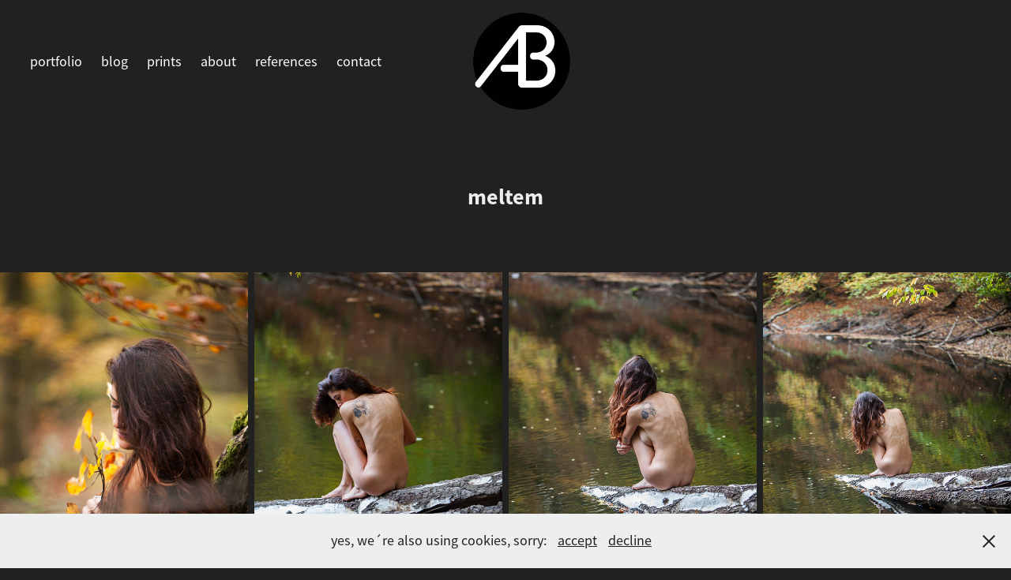

--- FILE ---
content_type: text/html; charset=utf-8
request_url: https://portfolio.andreas-l-berg.com/meltem
body_size: 4665
content:
<!DOCTYPE HTML>
<html lang="en-US">
<head>
  <meta charset="UTF-8" />
  <meta name="viewport" content="width=device-width, initial-scale=1" />
      <meta name="keywords"  content="WORK IN KASSEL,SELF-TAUGHT • FINE,ART • DEVELOPER,• ANALOGUE PHOTOGRAPHY,• OVER TWO,DECADES • CRAFTSMANSHIP,• PURITY •,PRECISION • PURE,UNADULTERATED IMAGES •,TRADITIONAL • REPORTAGE,• VISUAL STORYTELLING,• STREET PHOTOGRAPHY,• PORTRAIT​​​​​​​,Andreas L. Berg" />
      <meta name="description"  content="If I could explain what I see, I wouldn't need to photograph it!

It is a fragile process to capture &quot;Das Wesen der Dinge&quot;, always searching with a keen sense, I create images whose stories within are as deeply layered as the viewer is willing to go. My camera lets me get into situations and places where I probably wouldn't have got to without it.
For me, photography is first and foremost a traditional craft in which mastery of the shot is the decisive criterion. Since shortly before the turn of the millennium, I have been intensively involved with photography on a daily basis and initially dealt with the classic, analogue black-and-white technique. In today's digital I orientate myself on exactly those principles that lead to pure, unprocessed images.
My focus is on fine art, portraits and visual storytelling." />
      <meta name="twitter:card"  content="summary_large_image" />
      <meta name="twitter:site"  content="@AdobePortfolio" />
      <meta  property="og:title" content="Andreas L. Berg | Fine Art Photography - meltem" />
      <meta  property="og:description" content="If I could explain what I see, I wouldn't need to photograph it!

It is a fragile process to capture &quot;Das Wesen der Dinge&quot;, always searching with a keen sense, I create images whose stories within are as deeply layered as the viewer is willing to go. My camera lets me get into situations and places where I probably wouldn't have got to without it.
For me, photography is first and foremost a traditional craft in which mastery of the shot is the decisive criterion. Since shortly before the turn of the millennium, I have been intensively involved with photography on a daily basis and initially dealt with the classic, analogue black-and-white technique. In today's digital I orientate myself on exactly those principles that lead to pure, unprocessed images.
My focus is on fine art, portraits and visual storytelling." />
      <meta  property="og:image" content="https://cdn.myportfolio.com/c25c4de4-2966-41b8-aa05-8a0c71cc1719/be98916a-58a4-497e-96f5-a29e397d8c8e_rwc_0x0x851x851x851.png?h=414f67bbb0a7c7435ab3d78ac1ad909d" />
        <link rel="icon" href="https://cdn.myportfolio.com/c25c4de4-2966-41b8-aa05-8a0c71cc1719/83c484ab-9b9c-4539-a116-5cd6b68a25b2_carw_1x1x32.png?h=9f552cdd6cbdbedc043c67fd012c1587" />
        <link rel="apple-touch-icon" href="https://cdn.myportfolio.com/c25c4de4-2966-41b8-aa05-8a0c71cc1719/9676d404-61cb-4aed-88d4-8eae7e64e3c6_carw_1x1x180.png?h=4a6db21d40dd8179bab6a611816e0f63" />
      <link rel="stylesheet" href="/dist/css/main.css" type="text/css" />
      <link rel="stylesheet" href="https://cdn.myportfolio.com/c25c4de4-2966-41b8-aa05-8a0c71cc1719/766b6781890a46dd763e6423975af14c1765981577.css?h=9d44961cad648c373c67f56bb65ec324" type="text/css" />
    <link rel="canonical" href="https://portfolio.andreas-l-berg.com/meltem" />
      <title>Andreas L. Berg | Fine Art Photography - meltem</title>
    <script type="text/javascript" src="//use.typekit.net/ik/[base64].js?cb=35f77bfb8b50944859ea3d3804e7194e7a3173fb" async onload="
    try {
      window.Typekit.load();
    } catch (e) {
      console.warn('Typekit not loaded.');
    }
    "></script>
</head>
  <body class="transition-enabled">  <div class='page-background-video page-background-video-with-panel'>
  </div>
  <div class="js-responsive-nav">
    <div class="responsive-nav">
      <div class="close-responsive-click-area js-close-responsive-nav">
        <div class="close-responsive-button"></div>
      </div>
          <nav class="nav-container" data-hover-hint="nav" data-hover-hint-placement="bottom-start">
                <div class="gallery-title"><a href="/work" >portfolio</a></div>
      <div class="link-title">
        <a href="https://www.andreas-l-berg.com/blog/">blog</a>
      </div>
      <div class="page-title">
        <a href="/prints" >prints</a>
      </div>
      <div class="page-title">
        <a href="/about" >about</a>
      </div>
      <div class="page-title">
        <a href="/references" >references</a>
      </div>
      <div class="page-title">
        <a href="/contact" >contact</a>
      </div>
          </nav>
    </div>
  </div>
    <header class="site-header js-site-header  js-fixed-nav" data-context="theme.nav" data-hover-hint="nav" data-hover-hint-placement="top-start">
        <nav class="nav-container" data-hover-hint="nav" data-hover-hint-placement="bottom-start">
                <div class="gallery-title"><a href="/work" >portfolio</a></div>
      <div class="link-title">
        <a href="https://www.andreas-l-berg.com/blog/">blog</a>
      </div>
      <div class="page-title">
        <a href="/prints" >prints</a>
      </div>
      <div class="page-title">
        <a href="/about" >about</a>
      </div>
      <div class="page-title">
        <a href="/references" >references</a>
      </div>
      <div class="page-title">
        <a href="/contact" >contact</a>
      </div>
        </nav>
        <div class="logo-wrap" data-context="theme.logo.header" data-hover-hint="logo" data-hover-hint-placement="bottom-start">
          <div class="logo e2e-site-logo-text logo-image  ">
    <a href="/work" class="image-normal image-link">
      <img src="https://cdn.myportfolio.com/c25c4de4-2966-41b8-aa05-8a0c71cc1719/c2d1605b-69d7-4c73-b37b-f0b41c8b94ed_rwc_0x0x851x851x4096.png?h=7baec11b1b490fc3c6f21e3f7a4836c4" alt="Andreas L. Berg">
    </a>
          </div>
        </div>
        <div class="hamburger-click-area js-hamburger">
          <div class="hamburger">
            <i></i>
            <i></i>
            <i></i>
          </div>
        </div>
    </header>
    <div class="header-placeholder"></div>
  <div class="site-wrap cfix js-site-wrap">
    <div class="site-container">
      <div class="site-content e2e-site-content">
        <main>
  <div class="page-container" data-context="page.page.container" data-hover-hint="pageContainer">
    <section class="page standard-modules">
        <header class="page-header content" data-context="pages" data-identity="id:p5f27fe053cd902e5441e4836710d9ffda9984ecc5f4942f872189" data-hover-hint="pageHeader" data-hover-hint-id="p5f27fe053cd902e5441e4836710d9ffda9984ecc5f4942f872189">
            <h1 class="title preserve-whitespace e2e-site-logo-text">meltem</h1>
            <p class="description"></p>
        </header>
      <div class="page-content js-page-content" data-context="pages" data-identity="id:p5f27fe053cd902e5441e4836710d9ffda9984ecc5f4942f872189">
        <div id="project-canvas" class="js-project-modules modules content">
          <div id="project-modules">
              
              
              
              
              
              
              
              <div class="project-module module media_collection project-module-media_collection" data-id="m5f27fe051c20bcba485bbb2cbf3737e6ced130922fb86b49b62a4"  style="padding-top: px;
padding-bottom: px;
">
  <div class="grid--main js-grid-main" data-grid-max-images="
  ">
    <div class="grid__item-container js-grid-item-container" data-flex-grow="173.33333333333" style="width:173.33333333333px; flex-grow:173.33333333333;" data-width="1280" data-height="1920">
      <script type="text/html" class="js-lightbox-slide-content">
        <div class="grid__image-wrapper">
          <img src="https://cdn.myportfolio.com/c25c4de4-2966-41b8-aa05-8a0c71cc1719/11871859-d854-4aaf-a2f5-5106cd2b8e56_rw_1920.jpg?h=83bba660e0eec391de142672fe9b014b" srcset="https://cdn.myportfolio.com/c25c4de4-2966-41b8-aa05-8a0c71cc1719/11871859-d854-4aaf-a2f5-5106cd2b8e56_rw_600.jpg?h=4dd75783e4626e48ab10a64a8e8d84ee 600w,https://cdn.myportfolio.com/c25c4de4-2966-41b8-aa05-8a0c71cc1719/11871859-d854-4aaf-a2f5-5106cd2b8e56_rw_1200.jpg?h=bf0ca2b90029a84eddcfd4ce6641b5fa 1200w,https://cdn.myportfolio.com/c25c4de4-2966-41b8-aa05-8a0c71cc1719/11871859-d854-4aaf-a2f5-5106cd2b8e56_rw_1920.jpg?h=83bba660e0eec391de142672fe9b014b 1280w,"  sizes="(max-width: 1280px) 100vw, 1280px">
        <div>
      </script>
      <img
        class="grid__item-image js-grid__item-image grid__item-image-lazy js-lazy"
        src="[data-uri]"
        
        data-src="https://cdn.myportfolio.com/c25c4de4-2966-41b8-aa05-8a0c71cc1719/11871859-d854-4aaf-a2f5-5106cd2b8e56_rw_1920.jpg?h=83bba660e0eec391de142672fe9b014b"
        data-srcset="https://cdn.myportfolio.com/c25c4de4-2966-41b8-aa05-8a0c71cc1719/11871859-d854-4aaf-a2f5-5106cd2b8e56_rw_600.jpg?h=4dd75783e4626e48ab10a64a8e8d84ee 600w,https://cdn.myportfolio.com/c25c4de4-2966-41b8-aa05-8a0c71cc1719/11871859-d854-4aaf-a2f5-5106cd2b8e56_rw_1200.jpg?h=bf0ca2b90029a84eddcfd4ce6641b5fa 1200w,https://cdn.myportfolio.com/c25c4de4-2966-41b8-aa05-8a0c71cc1719/11871859-d854-4aaf-a2f5-5106cd2b8e56_rw_1920.jpg?h=83bba660e0eec391de142672fe9b014b 1280w,"
      >
      <span class="grid__item-filler" style="padding-bottom:150%;"></span>
    </div>
    <div class="grid__item-container js-grid-item-container" data-flex-grow="173.33333333333" style="width:173.33333333333px; flex-grow:173.33333333333;" data-width="1280" data-height="1920">
      <script type="text/html" class="js-lightbox-slide-content">
        <div class="grid__image-wrapper">
          <img src="https://cdn.myportfolio.com/c25c4de4-2966-41b8-aa05-8a0c71cc1719/7a387df0-fbd2-426b-a769-6d2d3cca4539_rw_1920.jpg?h=612db392475b4410ad787acfce001814" srcset="https://cdn.myportfolio.com/c25c4de4-2966-41b8-aa05-8a0c71cc1719/7a387df0-fbd2-426b-a769-6d2d3cca4539_rw_600.jpg?h=f61c1d8f626e8942532484d14450f8c5 600w,https://cdn.myportfolio.com/c25c4de4-2966-41b8-aa05-8a0c71cc1719/7a387df0-fbd2-426b-a769-6d2d3cca4539_rw_1200.jpg?h=9cfab4696363b0ccde400a8ee8604909 1200w,https://cdn.myportfolio.com/c25c4de4-2966-41b8-aa05-8a0c71cc1719/7a387df0-fbd2-426b-a769-6d2d3cca4539_rw_1920.jpg?h=612db392475b4410ad787acfce001814 1280w,"  sizes="(max-width: 1280px) 100vw, 1280px">
        <div>
      </script>
      <img
        class="grid__item-image js-grid__item-image grid__item-image-lazy js-lazy"
        src="[data-uri]"
        
        data-src="https://cdn.myportfolio.com/c25c4de4-2966-41b8-aa05-8a0c71cc1719/7a387df0-fbd2-426b-a769-6d2d3cca4539_rw_1920.jpg?h=612db392475b4410ad787acfce001814"
        data-srcset="https://cdn.myportfolio.com/c25c4de4-2966-41b8-aa05-8a0c71cc1719/7a387df0-fbd2-426b-a769-6d2d3cca4539_rw_600.jpg?h=f61c1d8f626e8942532484d14450f8c5 600w,https://cdn.myportfolio.com/c25c4de4-2966-41b8-aa05-8a0c71cc1719/7a387df0-fbd2-426b-a769-6d2d3cca4539_rw_1200.jpg?h=9cfab4696363b0ccde400a8ee8604909 1200w,https://cdn.myportfolio.com/c25c4de4-2966-41b8-aa05-8a0c71cc1719/7a387df0-fbd2-426b-a769-6d2d3cca4539_rw_1920.jpg?h=612db392475b4410ad787acfce001814 1280w,"
      >
      <span class="grid__item-filler" style="padding-bottom:150%;"></span>
    </div>
    <div class="grid__item-container js-grid-item-container" data-flex-grow="173.33333333333" style="width:173.33333333333px; flex-grow:173.33333333333;" data-width="1280" data-height="1920">
      <script type="text/html" class="js-lightbox-slide-content">
        <div class="grid__image-wrapper">
          <img src="https://cdn.myportfolio.com/c25c4de4-2966-41b8-aa05-8a0c71cc1719/acadae9b-e3ae-477d-a4ef-2febd59ca5fc_rw_1920.jpg?h=c24f792385d7a80191619803b7de3bcf" srcset="https://cdn.myportfolio.com/c25c4de4-2966-41b8-aa05-8a0c71cc1719/acadae9b-e3ae-477d-a4ef-2febd59ca5fc_rw_600.jpg?h=76a7de434bbf1684d17e3524f2bc576f 600w,https://cdn.myportfolio.com/c25c4de4-2966-41b8-aa05-8a0c71cc1719/acadae9b-e3ae-477d-a4ef-2febd59ca5fc_rw_1200.jpg?h=0c0aa4ac2251637a4fbfe8c315675e53 1200w,https://cdn.myportfolio.com/c25c4de4-2966-41b8-aa05-8a0c71cc1719/acadae9b-e3ae-477d-a4ef-2febd59ca5fc_rw_1920.jpg?h=c24f792385d7a80191619803b7de3bcf 1280w,"  sizes="(max-width: 1280px) 100vw, 1280px">
        <div>
      </script>
      <img
        class="grid__item-image js-grid__item-image grid__item-image-lazy js-lazy"
        src="[data-uri]"
        
        data-src="https://cdn.myportfolio.com/c25c4de4-2966-41b8-aa05-8a0c71cc1719/acadae9b-e3ae-477d-a4ef-2febd59ca5fc_rw_1920.jpg?h=c24f792385d7a80191619803b7de3bcf"
        data-srcset="https://cdn.myportfolio.com/c25c4de4-2966-41b8-aa05-8a0c71cc1719/acadae9b-e3ae-477d-a4ef-2febd59ca5fc_rw_600.jpg?h=76a7de434bbf1684d17e3524f2bc576f 600w,https://cdn.myportfolio.com/c25c4de4-2966-41b8-aa05-8a0c71cc1719/acadae9b-e3ae-477d-a4ef-2febd59ca5fc_rw_1200.jpg?h=0c0aa4ac2251637a4fbfe8c315675e53 1200w,https://cdn.myportfolio.com/c25c4de4-2966-41b8-aa05-8a0c71cc1719/acadae9b-e3ae-477d-a4ef-2febd59ca5fc_rw_1920.jpg?h=c24f792385d7a80191619803b7de3bcf 1280w,"
      >
      <span class="grid__item-filler" style="padding-bottom:150%;"></span>
    </div>
    <div class="grid__item-container js-grid-item-container" data-flex-grow="173.33333333333" style="width:173.33333333333px; flex-grow:173.33333333333;" data-width="1280" data-height="1920">
      <script type="text/html" class="js-lightbox-slide-content">
        <div class="grid__image-wrapper">
          <img src="https://cdn.myportfolio.com/c25c4de4-2966-41b8-aa05-8a0c71cc1719/5c5044b2-2970-46ca-be7f-88cb0b043d96_rw_1920.jpg?h=f8d2a506179a8ba0d6f2a3f6af41e2a9" srcset="https://cdn.myportfolio.com/c25c4de4-2966-41b8-aa05-8a0c71cc1719/5c5044b2-2970-46ca-be7f-88cb0b043d96_rw_600.jpg?h=5741fec70f7d14a9c4059c58622dc652 600w,https://cdn.myportfolio.com/c25c4de4-2966-41b8-aa05-8a0c71cc1719/5c5044b2-2970-46ca-be7f-88cb0b043d96_rw_1200.jpg?h=d5bd5ba30a069e6e0cb1ea455b3bd1f7 1200w,https://cdn.myportfolio.com/c25c4de4-2966-41b8-aa05-8a0c71cc1719/5c5044b2-2970-46ca-be7f-88cb0b043d96_rw_1920.jpg?h=f8d2a506179a8ba0d6f2a3f6af41e2a9 1280w,"  sizes="(max-width: 1280px) 100vw, 1280px">
        <div>
      </script>
      <img
        class="grid__item-image js-grid__item-image grid__item-image-lazy js-lazy"
        src="[data-uri]"
        
        data-src="https://cdn.myportfolio.com/c25c4de4-2966-41b8-aa05-8a0c71cc1719/5c5044b2-2970-46ca-be7f-88cb0b043d96_rw_1920.jpg?h=f8d2a506179a8ba0d6f2a3f6af41e2a9"
        data-srcset="https://cdn.myportfolio.com/c25c4de4-2966-41b8-aa05-8a0c71cc1719/5c5044b2-2970-46ca-be7f-88cb0b043d96_rw_600.jpg?h=5741fec70f7d14a9c4059c58622dc652 600w,https://cdn.myportfolio.com/c25c4de4-2966-41b8-aa05-8a0c71cc1719/5c5044b2-2970-46ca-be7f-88cb0b043d96_rw_1200.jpg?h=d5bd5ba30a069e6e0cb1ea455b3bd1f7 1200w,https://cdn.myportfolio.com/c25c4de4-2966-41b8-aa05-8a0c71cc1719/5c5044b2-2970-46ca-be7f-88cb0b043d96_rw_1920.jpg?h=f8d2a506179a8ba0d6f2a3f6af41e2a9 1280w,"
      >
      <span class="grid__item-filler" style="padding-bottom:150%;"></span>
    </div>
    <div class="js-grid-spacer"></div>
  </div>
</div>

              
              
              
              
              
              
              
              <div class="project-module module text project-module-text align- js-project-module e2e-site-project-module-text">
  <div class="rich-text js-text-editable module-text"><div style="text-align:left;">Summer is dying, just one last warm day, a little comfort in the last breath. What remains is memory and the hope.<br></div></div>
</div>

              
              
              
              
          </div>
        </div>
      </div>
    </section>
        <section class="back-to-top" data-hover-hint="backToTop">
          <a href="#"><span class="arrow">&uarr;</span><span class="preserve-whitespace">Back to Top</span></a>
        </section>
        <a class="back-to-top-fixed js-back-to-top back-to-top-fixed-with-panel" data-hover-hint="backToTop" data-hover-hint-placement="top-start" href="#">
          <svg version="1.1" id="Layer_1" xmlns="http://www.w3.org/2000/svg" xmlns:xlink="http://www.w3.org/1999/xlink" x="0px" y="0px"
           viewBox="0 0 26 26" style="enable-background:new 0 0 26 26;" xml:space="preserve" class="icon icon-back-to-top">
          <g>
            <path d="M13.8,1.3L21.6,9c0.1,0.1,0.1,0.3,0.2,0.4c0.1,0.1,0.1,0.3,0.1,0.4s0,0.3-0.1,0.4c-0.1,0.1-0.1,0.3-0.3,0.4
              c-0.1,0.1-0.2,0.2-0.4,0.3c-0.2,0.1-0.3,0.1-0.4,0.1c-0.1,0-0.3,0-0.4-0.1c-0.2-0.1-0.3-0.2-0.4-0.3L14.2,5l0,19.1
              c0,0.2-0.1,0.3-0.1,0.5c0,0.1-0.1,0.3-0.3,0.4c-0.1,0.1-0.2,0.2-0.4,0.3c-0.1,0.1-0.3,0.1-0.5,0.1c-0.1,0-0.3,0-0.4-0.1
              c-0.1-0.1-0.3-0.1-0.4-0.3c-0.1-0.1-0.2-0.2-0.3-0.4c-0.1-0.1-0.1-0.3-0.1-0.5l0-19.1l-5.7,5.7C6,10.8,5.8,10.9,5.7,11
              c-0.1,0.1-0.3,0.1-0.4,0.1c-0.2,0-0.3,0-0.4-0.1c-0.1-0.1-0.3-0.2-0.4-0.3c-0.1-0.1-0.1-0.2-0.2-0.4C4.1,10.2,4,10.1,4.1,9.9
              c0-0.1,0-0.3,0.1-0.4c0-0.1,0.1-0.3,0.3-0.4l7.7-7.8c0.1,0,0.2-0.1,0.2-0.1c0,0,0.1-0.1,0.2-0.1c0.1,0,0.2,0,0.2-0.1
              c0.1,0,0.1,0,0.2,0c0,0,0.1,0,0.2,0c0.1,0,0.2,0,0.2,0.1c0.1,0,0.1,0.1,0.2,0.1C13.7,1.2,13.8,1.2,13.8,1.3z"/>
          </g>
          </svg>
        </a>
  </div>
              <footer class="site-footer" data-hover-hint="footer">
                  <div class="social pf-footer-social" data-context="theme.footer" data-hover-hint="footerSocialIcons">
                    <ul>
                    </ul>
                  </div>
                <div class="footer-text">
                  © by Andreas L. Berg • 1999 - 2025
                </div>
              </footer>
        </main>
      </div>
    </div>
  </div>
  <div class="cookie-banner js-cookie-banner">
    <p>yes, we´re also using cookies, sorry:
      <a class="consent-link" href="#">accept</a>
      <a class="decline-link" href="#">decline</a>
    </p>
    <svg xmlns="http://www.w3.org/2000/svg" viewBox="-6458 -2604 16 16" class='close-btn'>
      <g id="Group_1479" data-name="Group 1479" transform="translate(-8281.367 -3556.368)">
        <rect id="Rectangle_6401" data-name="Rectangle 6401" class="stroke" width="1.968" height="20.66" transform="translate(1823.367 953.759) rotate(-45)"/>
        <rect id="Rectangle_6402" data-name="Rectangle 6402" class="stroke" width="1.968" height="20.66" transform="translate(1824.758 968.368) rotate(-135)"/>
      </g>
    </svg>
  </div>
</body>
<script type="text/javascript">
  // fix for Safari's back/forward cache
  window.onpageshow = function(e) {
    if (e.persisted) { window.location.reload(); }
  };
</script>
  <script type="text/javascript">var __config__ = {"page_id":"p5f27fe053cd902e5441e4836710d9ffda9984ecc5f4942f872189","theme":{"name":"marta\/marina"},"pageTransition":true,"linkTransition":true,"disableDownload":false,"localizedValidationMessages":{"required":"This field is required","Email":"This field must be a valid email address"},"lightbox":{"enabled":true,"color":{"opacity":0.94,"hex":"#636363"}},"cookie_banner":{"enabled":true,"color":{"text":"#212121","bg":"#EDEEEE"}},"googleAnalytics":{"trackingCode":"G-RDTM881DHD","anonymization":false}};</script>
  <script type="text/javascript" src="/site/translations?cb=35f77bfb8b50944859ea3d3804e7194e7a3173fb"></script>
  <script type="text/javascript" src="/dist/js/main.js?cb=35f77bfb8b50944859ea3d3804e7194e7a3173fb"></script>
</html>
